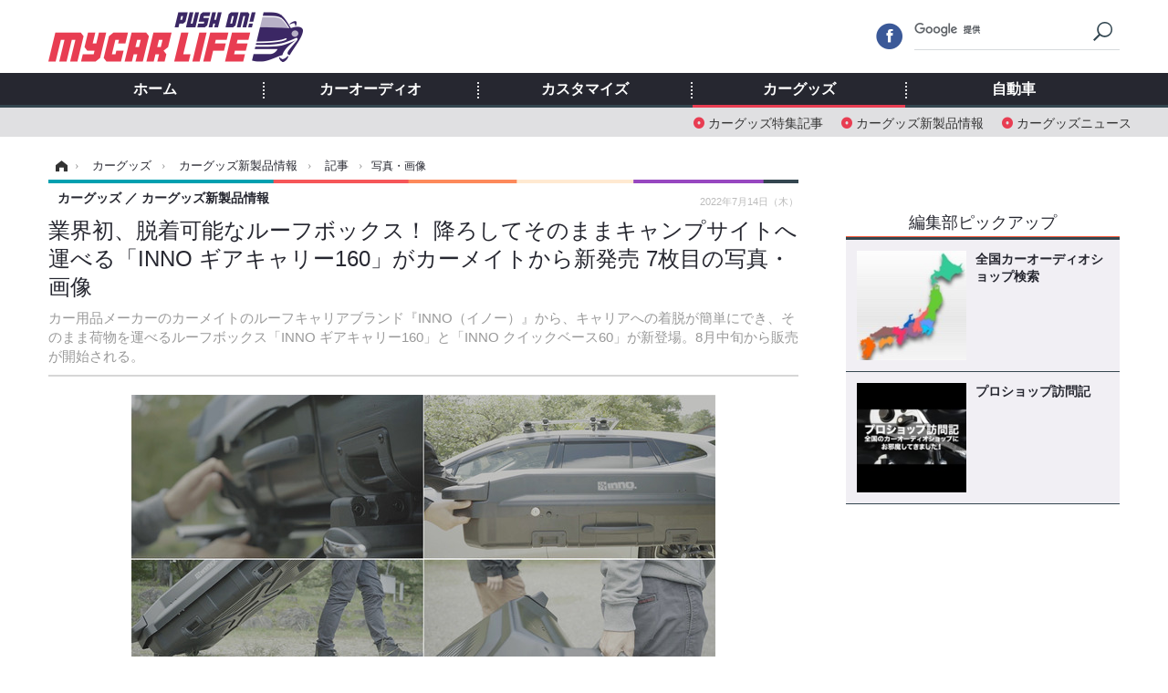

--- FILE ---
content_type: text/html; charset=utf-8
request_url: https://www.mycar-life.com/article/img/2022/07/14/24812/278133.html
body_size: 8214
content:
<!doctype html>
<html lang="ja" prefix="og: http://ogp.me/ns#">
<head>
<meta charset="UTF-8">
<meta name="viewport" content="target-densitydpi=device-dpi, width=974, maximum-scale=3.0, user-scalable=yes">
<meta property="fb:app_id" content="360589020652740">
<link rel="stylesheet" href="/base/css/a.css?__=2024070801">
<script type="text/javascript">
(function(w,k,v,k2,v2) {
  w[k]=v; w[k2]=v2;
  var val={}; val[k]=v; val[k2]=v2;
  (w.dataLayer=w.dataLayer||[]).push(val);
})(window, 'tpl_name', 'pages/image', 'tpl_page', 'image_99999');
</script>
<script src="/base/scripts/jquery-2.1.3.min.js"></script>
<script type="text/javascript" async src="/base/scripts/a.min.js?__=2024070801"></script>




<!-- Facebook Pixel Code -->
<script>
!function(f,b,e,v,n,t,s){if(f.fbq)return;n=f.fbq=function(){n.callMethod?
n.callMethod.apply(n,arguments):n.queue.push(arguments)};if(!f._fbq)f._fbq=n;
n.push=n;n.loaded=!0;n.version='2.0';n.queue=[];t=b.createElement(e);t.async=!0;
t.src=v;s=b.getElementsByTagName(e)[0];s.parentNode.insertBefore(t,s)}(window,
document,'script','https://connect.facebook.net/en_US/fbevents.js');
fbq('init', '1665201680438262');
fbq('track', 'PageView');
</script>
<noscript><img height="1" width="1" style="display:none"
src="https://www.facebook.com/tr?id=1665201680438262&ev=PageView&noscript=1"
/></noscript>
<!-- DO NOT MODIFY -->
<!-- End Facebook Pixel Code -->



        
            <title>業界初、脱着可能なルーフボックス！ 降ろしてそのままキャンプサイトへ運べる「INNO ギアキャリー160」がカーメイトから新発売 7枚目の写真・画像 | Push on! Mycar-life</title>
    <meta name="keywords" content="業界初、脱着可能なルーフボックス！ 降ろしてそのままキャンプサイトへ運べる「INNO ギアキャリー160」がカーメイトから新発売,画像,写真,ニュース,Push on! Mycar-life">
    <meta name="description" content="カー用品メーカーのカーメイトのルーフキャリアブランド『INNO（イノー）』から、キャリアへの着脱が簡単にでき、そのまま荷物を運べるルーフボックス「INNO ギアキャリー160」と「INNO クイックベース60」が新登場。8月中旬から販売が開始される。 《画像提供 カーメイト》 業界初、脱着可能なルーフボックス！ 降ろしてそのままキャンプサイトへ運べる「INNO ギアキャリー160」がカーメイトから新発売 7枚目の写真・画像">
    <meta name="thumbnail" content="https://www.mycar-life.com/imgs/ogp_f/278133.jpg">

        
        
        <meta property="og:title" content="業界初、脱着可能なルーフボックス！ 降ろしてそのままキャンプサイトへ運べる「INNO ギアキャリー160」がカーメイトから新発売 7枚目の写真・画像 | Push on! Mycar-life">
    <meta property="og:description" content="カー用品メーカーのカーメイトのルーフキャリアブランド『INNO（イノー）』から、キャリアへの着脱が簡単にでき、そのまま荷物を運べるルーフボックス「INNO ギアキャリー160」と「INNO クイックベース60」が新登場。8月中旬から販売が開始される。 《画像提供 カーメイト》 業界初、脱着可能なルーフボックス！ 降ろしてそのままキャンプサイトへ運べる「INNO ギアキャリー160」がカーメイトから新発売 7枚目の写真・画像">

    
    <meta property="og:type" content="article">
  <meta property="og:site_name" content="Push on! Mycar-life">
  <meta property="og:url" content="https://www.mycar-life.com/article/img/2022/07/14/24812/278133.html">
    <meta property="og:image" content="https://www.mycar-life.com/imgs/ogp_f/278133.jpg">

<link rel="apple-touch-icon" sizes="76x76" href="/base/images/touch-icon-76.png">
<link rel="apple-touch-icon" sizes="120x120" href="/base/images/touch-icon-120.png">
<link rel="apple-touch-icon" sizes="152x152" href="/base/images/touch-icon-152.png">
<link rel="apple-touch-icon" sizes="180x180" href="/base/images/touch-icon-180.png">

<meta name='robots' content='max-image-preview:large' /><script>var dataLayer = dataLayer || [];dataLayer.push({'customCategory': 'car_goods','customSubCategory': 'car_goods_productnews','customProvider': 'Push on! Mycar-life','customAuthorId': '7','customAuthorName': '編集部','customPrimaryGigaId': '2047','customPrimaryGigaName': 'カーグッズ'});</script><link rel="preload" as="image" href="https://www.mycar-life.com/imgs/zoom/278133.jpg"><link rel="preload" as="font" href="https://www.mycar-life.com/base/fonts/pc.woff?-duc9x3" type="font/woff2" crossorigin><link rel="preload" as="font" href="https://www.mycar-life.com/base/fonts/ico.woff?-duc9x3" type="font/woff2" crossorigin><meta name="cXenseParse:iid-articleid" content="24812">
<meta name="cXenseParse:iid-article-title" content="業界初、脱着可能なルーフボックス！ 降ろしてそのままキャンプサイトへ運べる「INNO ギアキャリー160」がカーメイトから新発売">
<meta name="cXenseParse:iid-page-type" content="画像ページ">
<meta name="cXenseParse:iid-page-name" content="image_99999">
<meta name="cXenseParse:iid-category" content="カーグッズ">
<meta name="cXenseParse:iid-subcategory" content="カーグッズ新製品情報">
<meta name="cXenseParse:iid-hidden-adsense" content="false">
<meta name="cXenseParse:iid-hidden-other-ad" content="false">
<meta name="cXenseParse:iid-giga-name" content="カーグッズ">
<meta name="cXenseParse:iid-giga-name" content="エクステリア">
<meta name="cXenseParse:iid-article-type" content="通常記事">
<meta name="cXenseParse:iid-provider-name" content="Push on! Mycar-life">
<meta name="cXenseParse:author" content="編集部">
<meta name="cXenseParse:recs:publishtime" content="2022-07-14T06:30:09+0900">
<meta name="cxenseparse:iid-publish-yyyy" content="2022">
<meta name="cxenseparse:iid-publish-yyyymm" content="202207">
<meta name="cxenseparse:iid-publish-yyyymmdddd" content="20220714">
<script async src="https://cdn.cxense.com/track_banners_init.js"></script><script async='async' src='https://www.googletagservices.com/tag/js/gpt.js'></script>
<script>
  var googletag = googletag || {};
  googletag.cmd = googletag.cmd || [];
  googletag.cmd.push(function() {
    googletag.defineSlot('/2261101/120010001', [728,90], 'div-gpt-ad-header1').addService(googletag.pubads()).setCollapseEmptyDiv(true);
    googletag.defineSlot('/2261101/120010002', [[300,250], [300,600]], 'div-gpt-ad-right1').addService(googletag.pubads()).setCollapseEmptyDiv(true);
    googletag.defineSlot('/2261101/120010003', [[300,250], [300,600]], 'div-gpt-ad-right2').addService(googletag.pubads()).setCollapseEmptyDiv(true);
    googletag.defineSlot('/2261101/120010004', [[300,250], [336,280]], 'div-gpt-ad-left1').addService(googletag.pubads()).setCollapseEmptyDiv(true);
    googletag.defineSlot('/2261101/120010005', [[300,250], [336,280]], 'div-gpt-ad-left2').addService(googletag.pubads()).setCollapseEmptyDiv(true);
    googletag.pubads().setTargeting('tpl', 'pages/image');
    googletag.pubads().enableSingleRequest();
    googletag.enableServices();
  });
</script>
<link rel="canonical" href="https://www.mycar-life.com/article/img/2022/07/14/24812/278127.html">
<link rel="alternate" media="only screen and (max-width: 640px)" href="https://s.mycar-life.com/article/img/2022/07/14/24812/278133.html">
<link rel="alternate" type="application/rss+xml" title="RSS" href="https://www.mycar-life.com/rss20/index.rdf">

</head>

<body class="thm-page-arti-image page-cate--car_goods page-cate--car_goods-car_goods_productnews page-subcate--car_goods_productnews" data-nav="car_goods">
<noscript><iframe src="//www.googletagmanager.com/ns.html?id=GTM-KN23CG"
height="0" width="0" style="display:none;visibility:hidden"></iframe></noscript>
<script>
(function(w,d,s,l,i){w[l]=w[l]||[];w[l].push({'gtm.start':
new Date().getTime(),event:'gtm.js'});var f=d.getElementsByTagName(s)[0],
j=d.createElement(s),dl=l!='dataLayer'?'&l='+l:'';j.async=true;j.src=
'//www.googletagmanager.com/gtm.js?id='+i+dl;f.parentNode.insertBefore(j,f);
})(window,document,'script','dataLayer','GTM-KN23CG');
</script>

<header class="thm-header">
  <div class="header-wrapper cf">
<div class="header-logo">
  <a class="link" href="https://www.mycar-life.com/" data-sub-title=""><img class="logo" src="/base/images/header-logo.2024070801.png" alt="カーオーディオ情報のPush on! Mycar-life"></a>
</div>
  </div>
<nav class="thm-nav global-nav js-global-nav"><ul class="nav-main-menu js-main-menu"><li class="item js-nav-home nav-home"><a class="link" href="/">ホーム</a><ul class="nav-sub-menu js-sub-menu"></ul><!-- /.nav-sub-menu --></li><li class="item js-nav-caraudio nav-caraudio"><a class="link" href="/category/caraudio/">カーオーディオ</a><ul class="nav-sub-menu js-sub-menu"><li class="sub-item"><a  class="link" href="/category/caraudio/topic/latest/">特集記事</a></li><li class="sub-item"><a  class="link" href="/category/caraudio/productnews/latest/">新製品情報</a></li><li class="sub-item"><a  class="link" href="/feature/shop/areaShopList.php">プロショップ検索</a></li><li class="sub-item"><a  class="link" href="/category/caraudio/shopvisiting/latest/">ショップ訪問記</a></li><li class="sub-item"><a  class="link" href="/category/caraudio/caraudionews/latest/">カーオーディオニュース</a></li><li class="sub-item"><a  class="link" href="/category/caraudio/democar/latest/">デモカー製作記</a></li><li class="sub-item"><a  class="link" href="/category/caraudio/other/latest/">その他</a></li></ul><!-- /.nav-sub-menu --></li><!-- /.item --><li class="item js-nav-customize nav-customize"><a class="link" href="/category/customize/">カスタマイズ</a><ul class="nav-sub-menu js-sub-menu"><li class="sub-item"><a class="link" href="/category/customize/customize_topic/latest/">カスタマイズ特集記事</a></li><li class="sub-item"><a class="link" href="/category/customize/customize_productnews/latest/">カスタマイズ新製品情報</a></li><li class="sub-item"><a class="link" href="/category/customize/customize_news/latest/">カスタマイズニュース</a></li></ul><!-- /.nav-sub-menu --></li><!-- /.item --><li class="item js-nav-car_goods nav-car_goods"><a class="link" href="/category/car_goods/">カーグッズ</a><ul class="nav-sub-menu js-sub-menu"><li class="sub-item"><a class="link" href="/category/car_goods/car_goods_topic/latest/">カーグッズ特集記事</a></li><li class="sub-item"><a class="link" href="/category/car_goods/car_goods_productnews/latest/">カーグッズ新製品情報</a></li><li class="sub-item"><a class="link" href="/category/car_goods/car_goods_news/latest/">カーグッズニュース</a></li></ul><!-- /.nav-sub-menu --></li><!-- /.item --><li class="item js-nav-car nav-car"><a class="link" href="/category/car/">自動車</a><ul class="nav-sub-menu js-sub-menu"><li class="sub-item"><a  class="link" href="/category/car/carnews/latest/">ニュース</a></li><li class="sub-item"><a  class="link" href="/category/car/testdrive/latest/">試乗記</a></li><li class="sub-item"><a  class="link" href="/category/car/scoop/latest/">スクープ</a></li></ul><!-- /.nav-sub-menu --></li><!-- /.item --></ul><!-- /.nav-main-menu --></nav><!-- /.thm-nav --><div class="main-ad">


<div id='div-gpt-ad-header1' style="min-height:100px;display:flex;justify-content:center;align-items:center;">
<script>
googletag.cmd.push(function() { googletag.display('div-gpt-ad-header1'); });
</script>
</div>


</div>
<!-- global_nav -->
</header>

<div class="thm-body cf">
  <div class="breadcrumb">
<span id="breadcrumbTop"><a class="link" href="https://www.mycar-life.com/"><span class="item icon icon-bc--home">ホーム</span></a></span>
<i class="separator icon icon-bc--arrow"> › </i>
<span id="BreadcrumbSecond">
  <a class="link" href="/category/car_goods/">
    <span class="item icon icon-bc--car_goods">カーグッズ</span>
  </a>
</span>
<i class="separator icon icon-bc--arrow"> › </i>
<span id="BreadcrumbThird">
  <a class="link" href="/category/car_goods/car_goods_productnews/latest/">
    <span class="item icon icon-bc--car_goods_productnews">カーグッズ新製品情報</span>
  </a>
</span>
<i class="separator icon icon-bc--arrow"> › </i>

    <span id="breadcrumbLast"><a class="link" href="/article/2022/07/14/24812.html"><span class="item icon icon-bc--article">記事</span></a></span>
    <i class="separator icon icon-bc--arrow"> › </i>

    <span class="item">写真・画像</span>
  </div>
  <main class="thm-main">
<header class="arti-header">

  <h1 class="head">業界初、脱着可能なルーフボックス！ 降ろしてそのままキャンプサイトへ運べる「INNO ギアキャリー160」がカーメイトから新発売 7枚目の写真・画像</h1>
  <p class="arti-summary">カー用品メーカーのカーメイトのルーフキャリアブランド『INNO（イノー）』から、キャリアへの着脱が簡単にでき、そのまま荷物を運べるルーフボックス「INNO ギアキャリー160」と「INNO クイックベース60」が新登場。8月中旬から販売が開始される。</p>
  <div class="group">
    <span class="category-group-name">カーグッズ</span>
    <span class="category-name">カーグッズ新製品情報</span>
  </div>
  <div class="date">
    <time class="pubdate" itemprop="datePublished" datetime="2022-07-14T06:30:09+09:00">2022年7月14日（木）</time>
  </div>
</header>


<div class="arti-content arti-content--image">
  <div class="figure-area figure-area--zoom">
    <figure class="figure">
  
  <a class="link" href="/article/img/2022/07/14/24812/278134.html"><img class="image" src="/imgs/zoom/278133.jpg" alt="業界初、脱着可能なルーフボックス！ 降ろしてそのままキャンプサイトへ運べる「INNO ギアキャリー160」がカーメイトから新発売" width="640" height="360"></a>
      <figcaption class="figcaption">
        <span class="copyright">《画像提供 カーメイト》</span>
        <span class="caption">業界初、脱着可能なルーフボックス！ 降ろしてそのままキャンプサイトへ運べる「INNO ギアキャリー160」がカーメイトから新発売</span>
      </figcaption>
    </figure>
  </div>
  <div class="figure-pagination">
    <ul class="paging-list">
      <li class="item paging-prev"><a class="link icon icon--paging-prev" href="/article/img/2022/07/14/24812/278132.html">前の画像</a></li>
      <li class="item paging-next"><a class="link icon icon--paging-next" href="/article/img/2022/07/14/24812/278134.html">次の画像</a></li>
      <li class="item paging-back">
        <a class="link icon icon--paging-back" href="/article/2022/07/14/24812.html">この記事へ戻る
          <span class="count">7/10</span>
        </a>
      </li>
    </ul>
  </div>
</div>
<ul class="thumb-list cf">

  <li class="item">
    <a class="link" href="/article/img/2022/07/14/24812/278127.html">
      <img class="image" src="/imgs/thumb_l/278127.jpg" alt="業界初、脱着可能なルーフボックス！ 降ろしてそのままキャンプサイトへ運べる「INNO ギアキャリー160」がカーメイトから新発売" width="100" height="100">
    </a>
  </li>

  <li class="item">
    <a class="link" href="/article/img/2022/07/14/24812/278128.html">
      <img class="image" src="/imgs/thumb_l/278128.jpg" alt="業界初、脱着可能なルーフボックス！ 降ろしてそのままキャンプサイトへ運べる「INNO ギアキャリー160」がカーメイトから新発売" width="100" height="100">
    </a>
  </li>

  <li class="item">
    <a class="link" href="/article/img/2022/07/14/24812/278129.html">
      <img class="image" src="/imgs/thumb_l/278129.jpg" alt="業界初、脱着可能なルーフボックス！ 降ろしてそのままキャンプサイトへ運べる「INNO ギアキャリー160」がカーメイトから新発売" width="100" height="100">
    </a>
  </li>

  <li class="item">
    <a class="link" href="/article/img/2022/07/14/24812/278130.html">
      <img class="image" src="/imgs/thumb_l/278130.jpg" alt="業界初、脱着可能なルーフボックス！ 降ろしてそのままキャンプサイトへ運べる「INNO ギアキャリー160」がカーメイトから新発売" width="100" height="100">
    </a>
  </li>

  <li class="item">
    <a class="link" href="/article/img/2022/07/14/24812/278131.html">
      <img class="image" src="/imgs/thumb_l/278131.jpg" alt="業界初、脱着可能なルーフボックス！ 降ろしてそのままキャンプサイトへ運べる「INNO ギアキャリー160」がカーメイトから新発売" width="100" height="100">
    </a>
  </li>

  <li class="item">
    <a class="link" href="/article/img/2022/07/14/24812/278132.html">
      <img class="image" src="/imgs/thumb_l/278132.jpg" alt="業界初、脱着可能なルーフボックス！ 降ろしてそのままキャンプサイトへ運べる「INNO ギアキャリー160」がカーメイトから新発売" width="100" height="100">
    </a>
  </li>

  <li class="item">
    <a class="link" href="/article/img/2022/07/14/24812/278133.html">
      <img class="image" src="/imgs/thumb_l/278133.jpg" alt="業界初、脱着可能なルーフボックス！ 降ろしてそのままキャンプサイトへ運べる「INNO ギアキャリー160」がカーメイトから新発売" width="100" height="100">
    </a>
  </li>

  <li class="item">
    <a class="link" href="/article/img/2022/07/14/24812/278134.html">
      <img class="image" src="/imgs/thumb_l/278134.jpg" alt="業界初、脱着可能なルーフボックス！ 降ろしてそのままキャンプサイトへ運べる「INNO ギアキャリー160」がカーメイトから新発売" width="100" height="100">
    </a>
  </li>

  <li class="item">
    <a class="link" href="/article/img/2022/07/14/24812/278135.html">
      <img class="image" src="/imgs/thumb_l/278135.jpg" alt="業界初、脱着可能なルーフボックス！ 降ろしてそのままキャンプサイトへ運べる「INNO ギアキャリー160」がカーメイトから新発売" width="100" height="100">
    </a>
  </li>

  <li class="item">
    <a class="link" href="/article/img/2022/07/14/24812/278136.html">
      <img class="image" src="/imgs/thumb_l/278136.jpg" alt="業界初、脱着可能なルーフボックス！ 降ろしてそのままキャンプサイトへ運べる「INNO ギアキャリー160」がカーメイトから新発売" width="100" height="100">
    </a>
  </li>
</ul>

<aside class="main-ad w-rect cf">
  <div class="rect" id="ad-content_left"><div id='div-gpt-ad-left1' min-height:280px;display:flex;justify-content:center;align-items:center;>
  <script>googletag.cmd.push(function() { googletag.display('div-gpt-ad-left1'); });</script>
</div></div>
  <div class="rect" id="ad-content_right"><div id='div-gpt-ad-left2' min-height:280px;display:flex;justify-content:center;align-items:center;>
  <script>googletag.cmd.push(function() { googletag.display('div-gpt-ad-left2'); });</script>
</div></div>
</aside>

<section class="main-feature">
  <h2 class="caption">特集</h2>
  <div class="feature-group">
    <h3 class="feature-title"><a class="link" href="/special/recent/2047/%E3%82%AB%E3%83%BC%E3%82%B0%E3%83%83%E3%82%BA">カーグッズ</a></h3>
    <ul class="feature-list cf">

      <li class="item item--main item--cate-car_goods item--cate-car_goods-car_goods_topic item--subcate-car_goods_topic"><a class="link" href="/article/2026/01/19/31387.html">
        <article class="feature-content">
          <img class="figure" src="/imgs/std_m2/385917.jpg" alt="【収納アイテム特集】やっぱり“ゴミ箱”はあった方が良い！ 選ぶべきはどんなタイプ？［特選カーアクセサリー名鑑］" width="260" height="173">
          <span class="figcaption">
            <span class="title">【収納アイテム特集】やっぱり“ゴミ箱”はあった方が良い！ 選ぶべきはどんなタイプ？［特選カーアクセサリー名鑑］</span>
            <time class="date" datetime="2026-01-19T06:00:02+09:00">2026年1月19日（月）</time>
            <p class="lead">車内外で便利に使える秀作「カーアクセサリー」を選りすぐって…</p>
          </span>
        </article>
      </a></li>

      <li class="item item--sub item--cate-car_goods item--cate-car_goods-car_goods_topic item--subcate-car_goods_topic"><a class="link" href="/article/2026/01/15/31373.html">
        <article class="feature-content">
          <img class="figure" src="/imgs/std_m2/385704.jpg" alt="BRIDE最新シートが進化！ NUGRAINからスピーカー内蔵まで注目モデルを解説" width="260" height="173">
          <span class="figcaption">
            <span class="title">BRIDE最新シートが進化！ NUGRAINからスピーカー内蔵まで注目モデルを解説</span>
            <time class="date" datetime="2026-01-15T18:00:01+09:00">2026年1月15日（木）</time>
          </span>
        </article>
      </a></li>

      <li class="item item--sub item--cate-caraudio item--cate-caraudio-topic item--subcate-topic"><a class="link" href="/article/2026/01/13/31360.html">
        <article class="feature-content">
          <img class="figure" src="/imgs/std_m2/385533.jpg" alt="NGKスパークプラグブースで再認識！スパークプラグの役割と交換の重要性…東京オートサロン2026" width="260" height="173">
          <span class="figcaption">
            <span class="title">NGKスパークプラグブースで再認識！スパークプラグの役割と交換の重要性…東京オートサロン2026</span>
            <time class="date" datetime="2026-01-13T10:00:05+09:00">2026年1月13日（火）</time>
          </span>
        </article>
      </a></li>
    </ul>
  </div>
  <div class="feature-group">
    <h3 class="feature-title"><a class="link" href="/special/recent/2063/%E3%82%A8%E3%82%AF%E3%82%B9%E3%83%86%E3%83%AA%E3%82%A2">エクステリア</a></h3>
    <ul class="feature-list cf">

      <li class="item item--main item--cate-customize item--cate-customize-customize_topic item--subcate-customize_topic"><a class="link" href="/article/2025/09/14/30817.html">
        <article class="feature-content">
          <img class="figure" src="/imgs/std_m2/375567.jpg" alt="『GRヤリス』4モデルを乗り比べ！「25式」の大進化とエアロパッケージの効果は「もはや反則レベル」だった" width="260" height="173">
          <span class="figcaption">
            <span class="title">『GRヤリス』4モデルを乗り比べ！「25式」の大進化とエアロパッケージの効果は「もはや反則レベル」だった</span>
            <time class="date" datetime="2025-09-14T10:00:02+09:00">2025年9月14日（日）</time>
            <p class="lead">『GRヤリス』は2020年に登場した1.6リットルターボ＋4WDのスポ…</p>
          </span>
        </article>
      </a></li>

      <li class="item item--sub item--cate-car item--cate-car-carnews item--subcate-carnews"><a class="link" href="/article/2025/08/31/30747.html">
        <article class="feature-content">
          <img class="figure" src="/imgs/std_m2/374172.jpg" alt="『ジムニー』がグレー＆ウッド調でクラシックに進化！ ビヨンドジャパンの新カスタムスタイル「CODE23」" width="260" height="173">
          <span class="figcaption">
            <span class="title">『ジムニー』がグレー＆ウッド調でクラシックに進化！ ビヨンドジャパンの新カスタムスタイル「CODE23」</span>
            <time class="date" datetime="2025-08-31T10:00:01+09:00">2025年8月31日（日）</time>
          </span>
        </article>
      </a></li>

      <li class="item item--sub item--cate-customize item--cate-customize-customize_productnews item--subcate-customize_productnews"><a class="link" href="/article/2025/08/30/30741.html">
        <article class="feature-content">
          <img class="figure" src="/imgs/std_m2/374084.jpg" alt="日産『エクストレイル』の「SOTOASOBIパッケージ」、ジャオス製カスタムパーツ採用" width="260" height="173">
          <span class="figcaption">
            <span class="title">日産『エクストレイル』の「SOTOASOBIパッケージ」、ジャオス製カスタムパーツ採用</span>
            <time class="date" datetime="2025-08-30T10:00:04+09:00">2025年8月30日（土）</time>
          </span>
        </article>
      </a></li>
    </ul>
  </div>
</section>


  </main>
  <aside class="thm-aside">
<div class="sidebox sidebox-ad">
<div id='div-gpt-ad-right1' style="min-height:600px;display:flex;justify-content:center;align-items:center;">
  <script>googletag.cmd.push(function() { googletag.display('div-gpt-ad-right1'); });</script>
</div>
</div>
<script type="text/x-handlebars-template" id="box-pickup-list-6970ba556e200">
{{#*inline &quot;li&quot;}}
&lt;li class=&quot;item&quot;&gt;
  &lt;a class=&quot;link&quot; href=&quot;{{link}}&quot; target=&quot;{{target}}&quot; rel=&quot;{{rel}}&quot;&gt;
    &lt;article class=&quot;side-content&quot;&gt;
      {{#if image_url}}
      &lt;img class=&quot;figure&quot; src=&quot;{{image_url}}&quot; alt=&quot;&quot; width=&quot;{{width}}&quot; height=&quot;{{height}}&quot;&gt;
      {{/if}}
      &lt;span class=&quot;figcaption&quot;&gt;
      &lt;span class=&quot;title&quot;&gt;{{{link_text}}}&lt;/span&gt;
{{#if attributes.subtext}}
      &lt;p class=&quot;caption&quot;&gt;{{{attributes.subtext}}}&lt;/p&gt;
{{/if}}
    &lt;/span&gt;
    &lt;/article&gt;
  &lt;/a&gt;
&lt;/li&gt;
{{/inline}}

&lt;h2 class=&quot;caption&quot;&gt;&lt;span class=&quot;inner&quot;&gt;編集部ピックアップ&lt;/span&gt;&lt;/h2&gt;
&lt;ul class=&quot;pickup-list&quot;&gt;
{{#each items}}
{{&gt; li}}
{{/each}}
&lt;/ul&gt;
</script>
<section class="sidebox sidebox-pickup "
        data-link-label="右カラム-編集部ピックアップ" data-max-link="5"
        data-template-id="box-pickup-list-6970ba556e200" data-image-path="/sq_l"
        data-no-image="" data-with-image="yes"
        data-highlight-image-path=""
        data-with-subtext="no"></section>
<div class="sidebox sidebox-ad">
<div style="margin-bottom: 10px;min-height:250px;"><script src="https://deliver.ads2.iid.jp/ads/?js=1;position=681;"></script></div>
<div style="margin-bottom: 10px;"><script src="https://deliver.ads2.iid.jp/ads/?js=1;position=680;"></script></div>
<div style="margin-bottom: 10px;"><script src="https://deliver.ads2.iid.jp/ads/?js=1;position=683;"></script></div>
<div style="margin-bottom: 10px;min-height:100px;"><script src="https://deliver.ads2.iid.jp/ads/?js=1;position=684;"></script></div>
<div style="margin-bottom: 0;min-height:80px;"><script src="https://deliver.ads2.iid.jp/ads/?js=1;position=685;"></script></div>
</div>
<section class="sidebox sidebox-news">
  <h2 class="caption"><span class="inner">最新ニュース</span></h2>
  <ul class="news-list">

<li class="item item--highlight">
  <a class="link" href="/article/2026/01/21/31397.html"><article class="side-content">
    <img class="figure" src="/imgs/std_m2/386053.jpg" alt="メッキギラギラじゃない『アルファード』にSNSも「時代変わった」と注目！ モデリスタが魅せた新デザイン表現とは 画像" width="260" height="173">
    <span class="figcaption">メッキギラギラじゃない『アルファード』にSNSも「時代変わった」と注目！ モデリスタが魅せた新デザイン表現とは</span>
  </article></a>
</li>

<li class="item">
  <a class="link" href="/article/2026/01/21/31396.html"><article class="side-content">
    <img class="figure" src="/imgs/thumb_l/386022.jpg" alt="car audio newcomer！  ミニ ONE（オーナー：鈴木清隆さん）　by　サウンドステーション クァンタム　前編 画像" width="100" height="100">
    <span class="figcaption">car audio newcomer！  ミニ ONE（オーナー：鈴木清隆さん）　by　サウンドステーション クァンタム　前編</span>
  </article></a>
</li>

<li class="item">
  <a class="link" href="/article/2026/01/21/31395.html"><article class="side-content">
    <img class="figure" src="/imgs/thumb_l/386060.jpg" alt="プジョー『3008』ハイブリッド、「ブラックエディション」を150台限定発売…599万6000円 画像" width="100" height="100">
    <span class="figcaption">プジョー『3008』ハイブリッド、「ブラックエディション」を150台限定発売…599万6000円</span>
  </article></a>
</li>

<li class="item">
  <a class="link" href="/article/2026/01/21/31394.html"><article class="side-content">
    <img class="figure" src="/imgs/thumb_l/386014.jpg" alt="純正が優秀でもシートは別！ 体型と姿勢に合わせるだけで満足度が上がる理由～カスタムHOW TO～ 画像" width="100" height="100">
    <span class="figcaption">純正が優秀でもシートは別！ 体型と姿勢に合わせるだけで満足度が上がる理由～カスタムHOW TO～</span>
  </article></a>
</li>

<li class="item">
  <a class="link" href="/article/2026/01/20/31393.html"><article class="side-content">
    <img class="figure" src="/imgs/thumb_l/386061.jpg" alt="V12からBEVに変貌！ ロールスロイス『カリナン』後継が出現…その想像以上の進化 画像" width="100" height="100">
    <span class="figcaption">V12からBEVに変貌！ ロールスロイス『カリナン』後継が出現…その想像以上の進化</span>
  </article></a>
</li>
  </ul>
  <a class="more" href="/article/"><span class="circle-arrow">最新ニュースをもっと見る</span></a>
</section>

<div class="sidebox sidebox-ad">
<div id='div-gpt-ad-right2' style="min-height:600px;display:flex;justify-content:center;align-items:center;">
  <script>googletag.cmd.push(function() { googletag.display('div-gpt-ad-right2'); });</script>
</div>
</div>
<section class="sidebox sidebox-ranking">
  <h2 class="caption"><span class="inner">カーグッズ新製品情報ニュースランキング</span></h2>
  <ol class="ranking-list">

<li class="item">
  <a class="link" href="/article/2023/04/18/26273.html"><article class="side-content">
    <img class="figure" src="/imgs/thumb_l/300220.jpg" alt="走行中でもテレビが見られる！ ビートソニックから日産ディーラーオプションナビ用テレビコントローラー新発売 画像" width="100" height="100">
    <span class="figcaption">走行中でもテレビが見られる！ ビートソニックから日産ディーラーオプションナビ用テレビコントローラー新発売</span>
  </article></a>
</li>
  </ol>
  <a class="more" href="/article/ranking/"><span class="circle-arrow">アクセスランキングをもっと見る</span></a>
</section>

<div class="sidebox sidebox-likebox">
  <div class="fb-like-box" data-href="https://www.facebook.com/カーオーディオ情報サイトMycar-life-369450976411202/" data-width="300" data-height="600" data-colorscheme="light" data-show-faces="true" data-header="false" data-stream="true" data-show-border="true"></div>
</div>

  </aside>
</div>
<div class="thm-footer">
<div class="footer-nav">
  <section class="footer-nav-wrapper inner">
    <h2 class="footer-logo"><a class="link" href="/"><img class="logo" src="/base/images/header-logo.png" alt=""></a></h2>
    <nav class="footer-sitemap">
      <ul class="sitemap-list cf">
        <li class="item item--nav-audio"><a class="link" href="/category/caraudio/">カーオーディオ</a>
          <ul class="sitemap-sub-list">
            <li class="sub-item sub-item--nav-topic"><a class="link" href="/category/caraudio/topic/latest/">特集記事</a></li>
            <li class="sub-item sub-item--nav-productnews"><a class="link" href="/category/caraudio/productnews/latest/">新製品情報</a></li>
            <li class="sub-item sub-item--nav-shopsearch"><a class="link" href="/areaShopList.php">プロショップ検索</a></li>
            <li class="sub-item sub-item--nav-shopvisiting"><a class="link" href="/category/caraudio/shopvisiting/latest/">ショップ訪問記</a></li>
            <li class="sub-item sub-item--nav-caraudionews"><a class="link" href="/category/caraudio/caraudionews/latest/">カーオーディオニュース</a></li>
            <li class="sub-item sub-item--nav-democar"><a class="link" href="/category/caraudio/democar/latest/">デモカー製作記</a></li>
            <li class="sub-item sub-item--nav-other"><a class="link" href="/category/caraudio/other/latest/">その他</a></li>
          </ul><!-- /.sitemap-sub-list -->
        </li>
        <li class="item item--nav-car"><a class="link" href="/category/car/">自動車</a>
          <ul class="sitemap-sub-list">
            <li class="sub-item sub-item--nav-carnews"><a class="link" href="/category/car/carnews/latest/">ニュース</a></li>
            <li class="sub-item sub-item--nav-testdrive"><a class="link" href="/category/car/testdrive/latest/">試乗記</a></li>
            <li class="sub-item sub-item--nav-scoop"><a class="link" href="/category/car/scoop/latest/">スクープ</a></li>
          </ul><!-- /.sitemap-sub-list -->
        </li>
      </ul><!-- /.sitemap-list -->
    </nav><!-- /.footer-sitemap -->
    <div class="footer-control">
      <ul class="control-list cf">
      </ul><!-- /.footer-nav-list -->
    </div>
  </section><!-- /.footer-nav-wrapper -->
</div><!-- /.footer-nav --><footer class="footer-common-link">
  <nav class="common-link-nav inner">
    <ul class="common-link-list cf">
      <li class="item"><a class="link" href="https://www.iid.co.jp/contact/media_contact.html?recipient=mycarlife">編集部へメッセージ</a></li>
      <li class="item"><a class="link" href="https://media.iid.co.jp/media/mycar-life">広告掲載のお問い合わせ</a></li>
      <li class="item"><a class="link" href="http://www.iid.co.jp/company/pp.html">個人情報保護方針</a></li>
      <li class="item"><a class="link" href="http://www.iid.co.jp/company/">会社概要</a></li>
      <li class="item"><a class="link" href="http://www.iid.co.jp/news/">イードからのリリース情報</a></li>
      <li class="item"><a rel="nofollow" class="link" href="/pages/ad/atpress.html">@Press</a></li>
      <li class="item item--copyright item--affiliate">紹介した商品/サービスを購入、契約した場合に、売上の一部が弊社サイトに還元されることがあります。</li>
      <li class="item item--copyright">当サイトに掲載の記事・見出し・写真・画像の無断転載を禁じます。Copyright © 2023 IID, Inc.</li>
    </ul>
  </nav>
</footer>
</div>

<script src="https://cdn.rocket-push.com/main.js" charset="utf-8" data-pushman-token="7f032d1d7fa868ddfe6c8e6662cee95e45ab946b5463066db7d5c000e23f0b08"></script>
<script src="https://cdn.rocket-push.com/sitepush.js" charset="utf-8" data-pushman-token="7f032d1d7fa868ddfe6c8e6662cee95e45ab946b5463066db7d5c000e23f0b08"></script><!-- ========== header control components ========== -->
<!-- : CSS でヘッダー位置へ表示させます -->
<!-- : アイコンを表示させる場合は CSS を使います -->
<div class="header-control">

  <ul class="control-list">
    <li class="item item--google-search search-box" id="gcse">
      <div class="gcse-searchbox-only" data-resultsUrl="/pages/search.html"></div>
    </li>

    <li class="item item--social">
      <a class="link icon icon--header-googleplus" href=""></a><!-- == Google + アイコンやテキストが入ります == -->
      <a class="link icon icon--header-facebook" href="https://www.facebook.com/%E3%82%AB%E3%83%BC%E3%82%AA%E3%83%BC%E3%83%87%E3%82%A3%E3%82%AA%E6%83%85%E5%A0%B1%E3%82%B5%E3%82%A4%E3%83%88Mycar-life-369450976411202/"></a><!-- == FB アイコンやテキストが入ります == -->
    </li>
  </ul>

</div><!-- /.header-control -->
<!-- ========== header control components ========== --><a href="#" class="page-top js-page-top">page top</a>
<script type="application/ld+json">
{
  "@context": "http://schema.org",
  "@type": "BreadcrumbList",
  "itemListElement": [
    {
      "@type": "ListItem",
      "position": 1,
      "item": {
        "@id": "/",
        "name": "TOP"
      }
    }

    ,{
      "@type": "ListItem",
      "position": 2,
      "item": {
        "@id": "https://www.mycar-life.com/category/car_goods/",
        "name": "カーグッズ"
      }
    },
    {
      "@type": "ListItem",
      "position": 3,
      "item": {
        "@id": "https://www.mycar-life.com/category/car_goods/car_goods_productnews/latest/",
        "name": "カーグッズ新製品情報"
      }
    },
    {
      "@type": "ListItem",
      "position": 4,
      "item": {
        "@id": "https://www.mycar-life.com/article/2022/07/14/24812.html",
        "name": "記事"
      }
    },
    {
      "@type": "ListItem",
      "position": 5,
      "item": {
        "@id": "https://www.mycar-life.com/article/img/2022/07/14/24812/278133.html",
        "name": "写真・画像"
      }
    }

  ]
}
</script></body></html>

--- FILE ---
content_type: text/html; charset=utf-8
request_url: https://www.google.com/recaptcha/api2/aframe
body_size: 113
content:
<!DOCTYPE HTML><html><head><meta http-equiv="content-type" content="text/html; charset=UTF-8"></head><body><script nonce="dsB_XEPWAsiLL1mgFoJ8xA">/** Anti-fraud and anti-abuse applications only. See google.com/recaptcha */ try{var clients={'sodar':'https://pagead2.googlesyndication.com/pagead/sodar?'};window.addEventListener("message",function(a){try{if(a.source===window.parent){var b=JSON.parse(a.data);var c=clients[b['id']];if(c){var d=document.createElement('img');d.src=c+b['params']+'&rc='+(localStorage.getItem("rc::a")?sessionStorage.getItem("rc::b"):"");window.document.body.appendChild(d);sessionStorage.setItem("rc::e",parseInt(sessionStorage.getItem("rc::e")||0)+1);localStorage.setItem("rc::h",'1768995418910');}}}catch(b){}});window.parent.postMessage("_grecaptcha_ready", "*");}catch(b){}</script></body></html>

--- FILE ---
content_type: text/javascript;charset=utf-8
request_url: https://p1cluster.cxense.com/p1.js
body_size: 99
content:
cX.library.onP1('ls58wkw1pdqf2prdy9zkaz5mg');


--- FILE ---
content_type: text/javascript;charset=utf-8
request_url: https://id.cxense.com/public/user/id?json=%7B%22identities%22%3A%5B%7B%22type%22%3A%22ckp%22%2C%22id%22%3A%22mkny73r5ljm0s3d1%22%7D%2C%7B%22type%22%3A%22lst%22%2C%22id%22%3A%22ls58wkw1pdqf2prdy9zkaz5mg%22%7D%2C%7B%22type%22%3A%22cst%22%2C%22id%22%3A%22ls58wkw1pdqf2prdy9zkaz5mg%22%7D%5D%7D&callback=cXJsonpCB1
body_size: 187
content:
/**/
cXJsonpCB1({"httpStatus":200,"response":{"userId":"cx:36l0heb0xjj06cxwf90rfmogc:zf5op44u6ux7","newUser":true}})